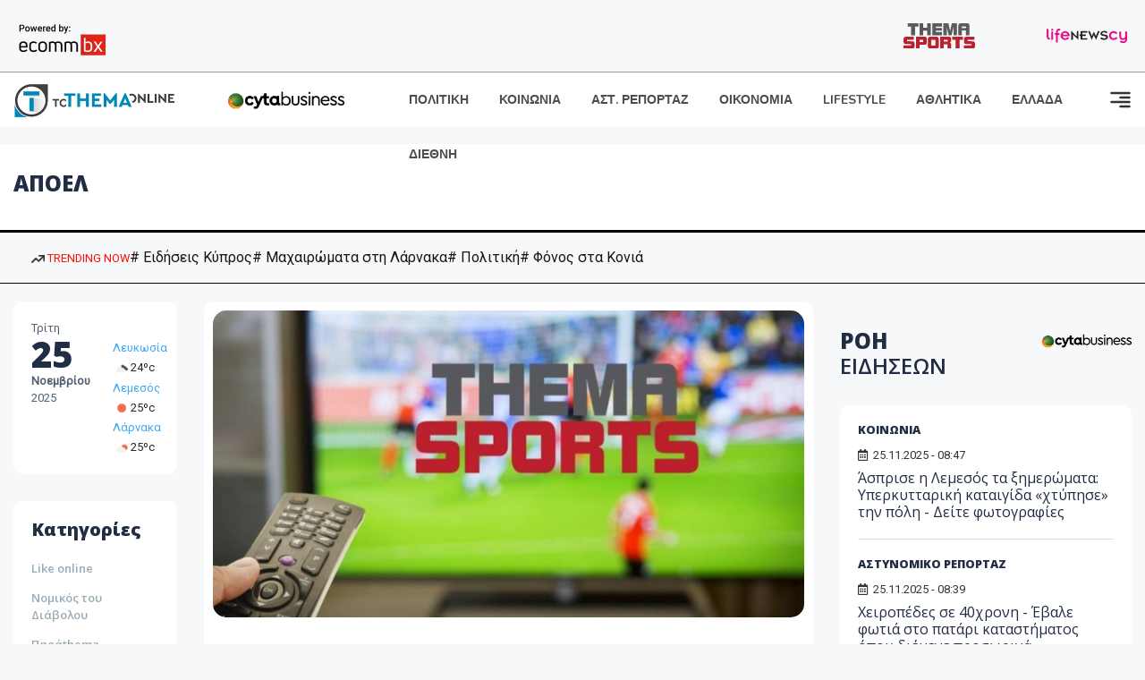

--- FILE ---
content_type: text/html; charset=utf-8
request_url: https://images.tothemaonline.com/Tag/?s=%CE%91%CE%A0%CE%9F%CE%95%CE%9B
body_size: 15878
content:

<!DOCTYPE html>

<html lang="el">
<head>
    <!-- Meta Data -->
    <meta charset="UTF-8">
    <meta http-equiv="X-UA-Compatible" content="IE=edge">
    <meta name="viewport" content="width=device-width, initial-scale=1">
    
    <title>Ειδήσεις Κύπρος - To Thema Online</title>

    <meta name="referrer" content="always" />
    <meta name="apple-mobile-web-app-capable" content="yes">
    <meta content="index, follow, max-image-preview:large" name="robots" />
    <meta name="rating" content="General" />
    <meta name="copyright" content="&copy; 2025 tothemaonline.com" />

    <!-- Favicon -->
    <link rel="shortcut icon" type="image/x-icon" href="/favicon.ico?v=1">

    <!-- Dependency Stylesheet -->
    <link rel="stylesheet" href="/assets/css/style.css?v=129" />
    <link rel="stylesheet" href="/assets/css/widgets.css?v=4" />
    <link rel="stylesheet" href="/assets/css/color.css?v=2" />
    <link rel="stylesheet" href="/assets/css/responsive.css?v=1" />

    <link rel="apple-touch-icon" sizes="180x180" href="/img/apple-touch-icon.png" />
    <link rel="icon" type="image/png" sizes="32x32" href="/img/favicon-32x32.png" />
    <link rel="icon" type="image/png" sizes="16x16" href="/img/favicon-16x16.png" />
    <link rel="manifest" href="/site.webmanifest">
    <link rel="mask-icon" href="/img/safari-pinned-tab.svg" color="#2b5797" />
    <meta name="msapplication-TileColor" content="#2b5797" />
    <meta name="theme-color" content="#ffffff" />

    

    <script type="4b04dc402618c67a23996bd7-text/javascript">
        window.dataLayer = window.dataLayer || [];
        function gtag() { dataLayer.push(arguments); }
        gtag('consent', 'default', {
            'ad_storage': 'granted',
            'ad_user_data': 'granted',
            'ad_personalization': 'granted',
            'analytics_storage': 'granted'
        });
    </script>
    <!-- Google Tag Manager -->
    <script type="4b04dc402618c67a23996bd7-text/javascript">(function (w, d, s, l, i) {
            w[l] = w[l] || []; w[l].push({
                'gtm.start':
                    new Date().getTime(), event: 'gtm.js'
            }); var f = d.getElementsByTagName(s)[0],
                j = d.createElement(s), dl = l != 'dataLayer' ? '&l=' + l : ''; j.async = true; j.src =
                    'https://www.googletagmanager.com/gtm.js?id=' + i + dl; f.parentNode.insertBefore(j, f);
        })(window, document, 'script', 'dataLayer', 'GTM-TCS4QL4');</script>
    <!-- End Google Tag Manager -->
    <!-- Google group tag (gtag.js) -->
    <script async src="https://www.googletagmanager.com/gtag/js?id=G-J7RS52TMNC" type="4b04dc402618c67a23996bd7-text/javascript"></script>
    <script type="4b04dc402618c67a23996bd7-text/javascript">
        window.dataLayer = window.dataLayer || [];
        function gtag() { dataLayer.push(arguments); }
        gtag('js', new Date());

        gtag('config', 'G-J7RS52TMNC');
    </script>
    <!-- Google site tag (gtag.js) -->
    <script async src="https://www.googletagmanager.com/gtag/js?id=G-7ZKH09CT69" type="4b04dc402618c67a23996bd7-text/javascript"></script>
    <script type="4b04dc402618c67a23996bd7-text/javascript">
        window.dataLayer = window.dataLayer || [];
        function gtag() { dataLayer.push(arguments); }
        gtag('js', new Date());

        gtag('config', 'G-7ZKH09CT69');
    </script>
    <script data-ad-client="ca-pub-7684646618790582" async src="https://pagead2.googlesyndication.com/pagead/js/adsbygoogle.js" type="4b04dc402618c67a23996bd7-text/javascript"></script>
    
	<meta property="og:image" content="https://www.tothemaonline.com/img/fb_img.jpg" />
    <meta property="og:description" content="Ειδήσεις από την Κύπρο και τον Κόσμο. Πρωτοσέλιδα, Πολιτική, Κοινωνία, Οικονομία, Γνώμες, Ψυχαγωγία | Tothemaonline"/>
    <meta property="og:url" content="https://www.tothemaonline.com" />
    <meta property="og:site_name" content="tothemaonline.com"/>
    <meta property="og:type" content="website" />
    <script async src="https://securepubads.g.doubleclick.net/tag/js/gpt.js" type="4b04dc402618c67a23996bd7-text/javascript"></script>
    <script type="4b04dc402618c67a23996bd7-text/javascript">
      window.googletag = window.googletag || {cmd: []};
      googletag.cmd.push(function () {
        googletag.pubads().collapseEmptyDivs();
        googletag.defineSlot('/94718406/ToThemaOnline/Home_page_728x90_1', [728, 90], 'div-gpt-ad-1663585456835-0').addService(googletag.pubads());
        googletag.defineSlot('/94718406/ToThemaOnline/Home_page_300x250_1', [300, 250], 'div-gpt-ad-1663581263062-0').addService(googletag.pubads());
        //googletag.defineSlot('/94718406/ToThemaOnline/Section_728x90_2', [[300, 250], [728, 90]], 'div-gpt-ad-1663588139432-0').addService(googletag.pubads());
        //googletag.defineSlot('/94718406/ToThemaOnline/Section_728x90_3', [[300, 250], [728, 90]], 'div-gpt-ad-1663588140487-0').addService(googletag.pubads());
        googletag.defineSlot('/94718406/ToThemaOnline/Section_specialformats', [1, 1], 'div-gpt-ad-1635435076592-0').addService(googletag.pubads());
        googletag.pubads().enableSingleRequest();
        
        googletag.enableServices();
      });
    </script>
    <script type="application/ld+json">
        {
            "@context": "http://schema.org",
            "@type": "BreadcrumbList",
            "itemListElement": [
                {
                    "@type": "ListItem",
                    "position": 1,
                    "item": {
                        "@type": "WebSite",
                        "@id": "https://www.tothemaonline.com/",
                        "name": "Αρχική"
                    }
                },
                {
                    "@type": "ListItem",
                    "position": 2,
                        "item": {
                        "@type": "WebPage",
                        "@id": "https://www.tothemaonline.com/Search/?s=ΑΠΟΕΛ",
                        "name": "ΑΠΟΕΛ"
                    }
                }    
            ]
        }
    </script>

    <script type="4b04dc402618c67a23996bd7-text/javascript">
        window.fbAsyncInit = function () {
            FB.init({
                appId: '464103000617648',
                xfbml: true,
                version: 'v12.0'
            });
            FB.AppEvents.logPageView();
        };

        (function (d, s, id) {
            var js, fjs = d.getElementsByTagName(s)[0];
            if (d.getElementById(id)) { return; }
            js = d.createElement(s); js.id = id;
            js.src = "https://connect.facebook.net/en_US/sdk.js";
            fjs.parentNode.insertBefore(js, fjs);
        }(document, 'script', 'facebook-jssdk'));
    </script>
    <link rel="alternate" type="application/rss+xml" title="RSS Feed" href="https://www.tothemaonline.com/Rss" />
    <link rel="canonical" href="https://www.tothemaonline.com/Tag/?s=%CE%91%CE%A0%CE%9F%CE%95%CE%9B" />
    <script type="application/ld+json">
        { "@context": "https://schema.org", "@type": "WebSite", "url": "https://www.tothemaonline.com/Search", "potentialAction": { "@type": "SearchAction", "target": "https://www.tothemaonline.com/Search?s={search_term}", "query-input": "required name=search_term" } }
    </script>

    <!-- Meta Pixel Code -->
    <script type="4b04dc402618c67a23996bd7-text/javascript">
        !function(f,b,e,v,n,t,s)
        {if(f.fbq)return;n=f.fbq=function(){n.callMethod?
        n.callMethod.apply(n,arguments):n.queue.push(arguments)};
        if(!f._fbq)f._fbq=n;n.push=n;n.loaded=!0;n.version='2.0';
        n.queue=[];t=b.createElement(e);t.async=!0;
        t.src=v;s=b.getElementsByTagName(e)[0];
        s.parentNode.insertBefore(t,s)}(window, document,'script',
        'https://connect.facebook.net/en_US/fbevents.js');
        fbq('init', '1554741712104155');
        fbq('track', 'PageView');
    </script>
    <noscript><img height="1" width="1" style="display:none" src="https://www.facebook.com/tr?id=1554741712104155&ev=PageView&noscript=1"/></noscript>
    <!-- End Meta Pixel Code -->

    <script src="https://cdn.onesignal.com/sdks/web/v16/OneSignalSDK.page.js" defer type="4b04dc402618c67a23996bd7-text/javascript"></script>
    <script type="4b04dc402618c67a23996bd7-text/javascript">
        window.OneSignalDeferred = window.OneSignalDeferred || [];
        OneSignalDeferred.push(async function (OneSignal) {
            await OneSignal.init({
                appId: "a91cee0f-f47f-4ecf-b98e-0fd3654c941d",
                safari_web_id: "web.onesignal.auto.337e82fd-eeda-48f8-8fe5-d2f6dec774c2",
                notifyButton: {
                    enable: true,
                },
            });
        });
    </script>

    <!-- Skins -->
    <script async src="https://securepubads.g.doubleclick.net/tag/js/gpt.js" type="4b04dc402618c67a23996bd7-text/javascript"></script>
    <script type="4b04dc402618c67a23996bd7-text/javascript">
        window.googletag = window.googletag || { cmd: [] };
        googletag.cmd.push(function () {
            googletag.defineSlot('/94718406/ToThemaOnline/Generic_Scroll_Ad_300*250', [300, 250], 'div-gpt-ad-1636712763231-0').addService(googletag.pubads());
            googletag.defineSlot('/94718406/ToThemaOnline/Generic_Desktop_Catfish_1000*90', [1000, 90], 'div-gpt-ad-1637248106600-0').addService(googletag.pubads());
            googletag.defineSlot('/94718406/ToThemaOnline/Generic_Mobile_Catfish_300*50', [300, 50], 'div-gpt-ad-1637248229805-0').addService(googletag.pubads());
            googletag.defineSlot('/94718406/ToThemaOnline/Generic_Desktop_Takeover_800x600', [800, 600], 'div-gpt-ad-1713794860682-0').addService(googletag.pubads());
            googletag.defineSlot('/94718406/ToThemaOnline/Generic_Mobile_Takeover_320x480', [320, 480], 'div-gpt-ad-1713794915043-0').addService(googletag.pubads());
            googletag.defineSlot('/94718406/ToThemaOnline/Article_300x100_1', [320, 100], 'div-gpt-ad-1739364299479-0').addService(googletag.pubads());

            googletag.pubads().enableSingleRequest();
            googletag.pubads().collapseEmptyDivs();
            googletag.enableServices();
        });
    </script>
    <script src="https://ajax.googleapis.com/ajax/libs/jquery/3.6.0/jquery.min.js" type="4b04dc402618c67a23996bd7-text/javascript"></script>
</head>
<body>
    <!-- Google Tag Manager (noscript) -->
    <noscript><iframe src="https://www.googletagmanager.com/ns.html?id=GTM-TCS4QL4" height="0" width="0" style="display:none;visibility:hidden"></iframe></noscript>
    <!-- End Google Tag Manager (noscript) -->

    <div id="fb-root"></div>
    <script async defer crossorigin="anonymous" src="https://connect.facebook.net/en_US/sdk.js#xfbml=1&version=v15.0" nonce="yWfEFvoe" type="4b04dc402618c67a23996bd7-text/javascript"></script>

    <div class="header_wrap">
        <div class="header_top">
            <div class="header_apps">
                <a href="https://www.ecommbanx.com/" target="_blank" rel="noopener">
                    <img src="/img/ECOMMBX - Powered by logo  01.png" alt="Ecommbx" />
                </a>
            </div>
            <div class="header_partners">
                <a href="https://themasports.tothemaonline.com/" target="_blank" rel="noopener">
                    <img src="/img/themasports_logo.svg" alt="Themasports">
                </a>
                <a href="https://lifenewscy.com/" target="_blank" rel="noopener">
                    <img src="/img/lifenewscy_logo.svg" alt="lifenewscy">
                </a>
            </div>
        </div>
    </div>

    <div class="main-wrap">
        <!--Offcanvas sidebar-->
        <aside id="sidebar-wrapper" class="custom-scrollbar offcanvas-sidebar position-right">
            <button class="off-canvas-close"><i class="ti-close"></i></button>
            <div class="sidebar-inner">
                <!--Search-->
                <div class="siderbar-widget mb-50 mt-30">
                    <input type="text" class="search_field" id="search_inp_h" placeholder="Αναζήτηση" autocomplete="off" />
                    <span class="search-icon"><i class="ti-search mr-5"></i></span>
                </div>
                <!--lastest post-->
                <div class="sidebar-widget mb-50">
                    <div class="widget-header mb-30">
                        <ul class="side-menu">
                            <li><a href="/Category/politiki">ΠΟΛΙΤΙΚΗ</a></li>
                            <li><a href="/Category/oikonomia">ΟΙΚΟΝΟΜΙΑ</a></li>
                            <li><a href="/Category/astinomiko_reportaz">ΑΣΤΥΝΟΜΙΚΟ ΡΕΠΟΡΤΑΖ</a></li>
                            <li><a href="/Category/koinonia">ΚΟΙΝΩΝΙΑ</a></li>
                            <li><a href="/Category/lifestyle">LIFESTYLE</a></li>
                            <li><a href="/Category/athlitika">ΑΘΛΗΤΙΚΑ</a></li>
                            <li><a href="/Category/ellada">ΕΛΛΑΔΑ</a></li>
                            <li><a href="/Category/diethni">ΔΙΕΘΝΗ</a></li>
                            <li><a href="/Category/anathematismoi">ΑΝΑΘΕΜΑΤΙΣΜΟΙ</a></li>
                            <li><a href="/Category/para-thema">ΠΑΡΑ-ΤΗΕΜΑ</a></li>
                            <li><a href="/Category/ygeia">ΥΓΕΙΑ</a></li>
                            <li><a href="/Category/paraxena">LIKE ONLINE</a></li>
                            <li><a href="/Category/nomikos-tou-diavolou">ΝΟΜΙΚΟΣ ΤΟΥ ΔΙΑΒΟΛΟΥ</a></li>
                            <li><a href="/Category/deltia-typou">ΔΕΛΤΙΑ ΤΥΠΟΥ</a></li>
                        </ul>
                    </div>
                    <div class="post-aside-style-2">
                        <div class="offcanvas-widget footer-widget">
                            <h3 class="offcanvas-widget-title">Στοιχεία Επικοινωνίας</h3>
                            <ul class="contact-info-list widget-list">
                                <li class="widget-list-item">
                                    <i class="fas fa-map-marker-alt list-icon"></i>
                                    Γιάννου Κρανιδιώτη 102, Γραφείο 201, Λατσιά, Λευκωσία
                                </li>
                                <li class="widget-list-item">
                                    <i class="fas fa-phone list-icon"></i>
                                    <a href="tel:+357 22 205865" class="widget-list-link">+357 22 205865</a>
                                </li>
                                <li class="widget-list-item">
                                    <i class="fas fa-fax list-icon"></i>
                                    <a href="tel:+357 22 374613" class="widget-list-link">+357 22 374613</a>
                                </li>
                                <li class="widget-list-item">
                                    <i class="fas fa-envelope list-icon"></i>
                                    <a href="/cdn-cgi/l/email-protection#c7aea9a1a887b0a8b5aba3a9a2b0b4aaa2a3aea6e9a9a2b3" class="widget-list-link" aria-label="Email"><span class="__cf_email__" data-cfemail="d7beb9b1b897a0b8a5bbb3b9b2a0a4bab2b3beb6f9b9b2a3">[email&#160;protected]</span></a>
                                </li>
                            </ul>
                            <ul class="footer-social style-2 gutter-15 mt-30">
                                <li class="social-item">
                                    <a href="https://www.facebook.com/THEMAONLINEcom" class="social-link fb" target="_blank" alt="Facebook" title="Facebook" aria-label="Facebook">
                                        <span style="display: none">Facebook</span>
                                        <i class="fab fa-facebook-f" aria-hidden="true"></i>
                                    </a>
                                </li>
                                <li class="social-item">
                                    <a href="https://twitter.com/tothemaonline" class="social-link tw" target="_blank" alt="Twitter" title="Twitter" aria-label="Twitter">
                                        <span style="display: none">Twitter</span>
                                        <i class="fab fa-twitter" aria-hidden="true"></i>
                                    </a>
                                </li>
                                <li class="social-item">
                                    <a href="https://www.instagram.com/tothemaonline/" class="social-link vm" target="_blank" alt="Instagram" title="Instagram" aria-label="Instagram">
                                        <span style="display: none">Instagram</span>
                                        <i class="fab fa-instagram" aria-hidden="true"></i>
                                    </a>
                                </li>
                                <li class="social-item">
                                    <a href="https://www.youtube.com/channel/UC8-mniCYfd5b_LtTCixI5Qg" class="social-link pn" target="_blank" alt="Youtube" title="Youtube" aria-label="Youtube">
                                        <span style="display: none">Youtube</span>
                                        <i class="fab fa-youtube" aria-hidden="true"></i>
                                    </a>
                                </li>
                            </ul>
                        </div>
                    </div>
                </div>
                
            </div>
        </aside>
        <!-- Main Header -->
        <header class="main-header header-style-2 mb-0">
            <div class="header-bottom header-sticky background-white text-center">
                <div class="scroll-progress gradient-bg-1"></div>
                <div class="container">
                    <div class="row">
                        <div class="col-lg-2 col-md-3">
                            <div class="header-logo d-none d-lg-block">
                                <a href="/">
                                    <img class="logo-img d-inline" src="/img/to_thema_online_logo_footer.png?v=2" alt="Tothemaonline logo">
                                </a>
                            </div>
                            <div class="logo-tablet d-md-inline d-lg-none d-none">
                                <a href="/">
                                    <img class="logo-img d-inline" src="/img/to_thema_online_logo_footer.png?v=2" alt="Tothemaonline logo">
                                </a>
                            </div>
                            <div class="logo-mobile d-block d-md-none">
                                <a href="/">
                                    <img class="logo-img d-inline" src="/img/to_thema_online_logo_footer.png?v=2" alt="Tothemaonline logo">
                                </a>
                                <a href="https://www.cyta.com.cy/business-acronis-backup/el" target="_blank" rel="noopener" style="float: right;position: fixed;top: 0px;left: 210px;">
                                    <img src="/img/Thema Online Website - Sponsorship Website Logo 400x190.png" alt="CYTA logo" width="60">
                                </a>
                            </div>
                        </div>
                        <div class="col-lg-2 deskContent">
                            <a href="https://www.cyta.com.cy/business-acronis-backup/el" target="_blank"  rel="noopener">
                                <img src="/img/Thema Online Website - Sponsorship Website Logo 400x190.png" alt="CYTA logo" width="130" />
                            </a>
                        </div>
                        <div class="col-lg-8 col-md-8 main-header-navigation">
                            <!-- Main-menu -->
                            <div class="main-nav text-left float-lg-left float-md-right">
                                <nav>
                                    <ul class="main-menu d-none d-lg-inline">
                                        <li><a href="/Category/politiki">ΠΟΛΙΤΙΚΗ</a></li>
                                        <li><a href="/Category/koinonia">ΚΟΙΝΩΝΙΑ</a></li>
                                        <li><a href="/Category/astinomiko_reportaz">ΑΣΤ. ΡΕΠΟΡΤΑΖ</a></li>
                                        <li><a href="/Category/oikonomia">ΟΙΚΟΝΟΜΙΑ</a></li>
                                        <li><a href="/Category/lifestyle">LIFESTYLE</a></li>
                                        <li><a href="/Category/athlitika">ΑΘΛΗΤΙΚΑ</a></li>
                                        <li><a href="/Category/ellada">ΕΛΛΑΔΑ</a></li>
                                        <li><a href="/Category/diethni">ΔΙΕΘΝΗ</a></li>
                                    </ul>
                                </nav>
                            </div>
                            <!-- Search -->
                            
                            <!-- Off canvas -->
                            <div class="off-canvas-toggle-cover">
                                <div class="off-canvas-toggle d-inline-block ml-15" id="off-canvas-toggle">
                                    <svg width="25px" height="25px" viewBox="0 0 20 20" xmlns="http://www.w3.org/2000/svg" fill="none">
                                      <path fill="#333333" fill-rule="evenodd" d="M18 5a1 1 0 100-2H2a1 1 0 000 2h16zm0 4a1 1 0 100-2h-8a1 1 0 100 2h8zm1 3a1 1 0 01-1 1H2a1 1 0 110-2h16a1 1 0 011 1zm-1 5a1 1 0 100-2h-8a1 1 0 100 2h8z"/>
                                    </svg>
                                </div>
                            </div>
                        </div>
                    </div>
                </div>
            </div>
        </header>
        <div style="text-align:center;" class="phoneContent mt-100">
            <!-- /94718406/ToThemaOnline/Article_300x100_1 -->
            <div id='div-gpt-ad-1739364299479-0' style='min-width: 320px; min-height: 100px;'>
              <script data-cfasync="false" src="/cdn-cgi/scripts/5c5dd728/cloudflare-static/email-decode.min.js"></script><script type="4b04dc402618c67a23996bd7-text/javascript">googletag.cmd.push(function () { googletag.display('div-gpt-ad-1739364299479-0'); });</script>
            </div>
        </div>

        
    <!-- /94718406/ToThemaOnline/Home_page_728x90_1 -->
    <div id='div-gpt-ad-1663585456835-0' style='max-width: 728px; max-height: 90px;text-align:center;margin:20px auto;' class="deskContent">
        <script type="cbee12ff41691350e8e6d2be-text/javascript">googletag.cmd.push(function() { googletag.display('div-gpt-ad-1663585456835-0'); });</script>
    </div>
    <main class="position-relative">
        <div class="banner inner-banner mb-0">
            <div class="container">
	            <nav class="rt-breadcrumb-wrap" aria-label="breadcrumb">
		            <ol class="breadcrumb">
			            <li class="breadcrumb-item active" aria-current="page">
				            <h1 class="category-title">
					            ΑΠΟΕΛ
				            </h1>
			            </li>
		            </ol>
	            </nav>
            </div>
        </div>
        <section class="whats-new-style-1 section-padding" xmlns:myObj="urn:tothemaonline"><div class="topInfo withTags mhidden">
    <div class="container">
      <div class="topInfo__row">
        <div class="tagsCnt">
          <div class="tags">
            <div class="cnt"><a class="trending"><img src="/img/icon-trending-arrow.png" alt="trending now"> TRENDING NOW
								</a><a href="/Tag/?s=%CE%95%CE%B9%CE%B4%CE%AE%CF%83%CE%B5%CE%B9%CF%82 %CE%9A%CF%8D%CF%80%CF%81%CE%BF%CF%82">
										# Ειδήσεις Κύπρος</a><a href="/Tag/?s=%CE%9C%CE%B1%CF%87%CE%B1%CE%B9%CF%81%CF%8E%CE%BC%CE%B1%CF%84%CE%B1 %CF%83%CF%84%CE%B7 %CE%9B%CE%AC%CF%81%CE%BD%CE%B1%CE%BA%CE%B1">
										# Μαχαιρώματα στη Λάρνακα</a><a href="/Tag/?s=%CE%A0%CE%BF%CE%BB%CE%B9%CF%84%CE%B9%CE%BA%CE%AE">
										# Πολιτική</a><a href="/Tag/?s=%CE%A6%CF%8C%CE%BD%CE%BF%CF%82 %CF%83%CF%84%CE%B1 %CE%9A%CE%BF%CE%BD%CE%B9%CE%AC">
										# Φόνος στα Κονιά</a></div>
          </div>
        </div>
      </div>
    </div>
  </div></section>
        <div class="container">    
            <div class="row">                
                <!-- sidebar-left -->
                <div class="col-lg-2 col-md-3 primary-sidebar sticky-sidebar sidebar-left order-2 order-md-1">
                    <!-- Widget Weather -->
                    <div class="sidebar-widget widget-weather border-radius-10 bg-white mb-30">
                        <div class="d-flex">
                            <div class="font-medium">
                                <p>Τρίτη</p>
                                <h2>25</h2>
                                <p><strong>Νοεμβρίου</strong></p>
                                <p>2025</p>
                            </div>
                            <div class="font-medium ml-10 pt-20">
                                <div id="datetime" class="d-inline-block">
                                    <ul>
                                        <li xmlns:myObj="urn:tothemaonline"><span class="font-small"><a class="text-primary" href="/Tag/?s=%CE%BA%CE%B1%CE%B9%CF%81%CF%8C%CF%82">Λευκωσία</a><br><img src="https://openweathermap.org/img/wn/04d@2x.png" width="20" alt="αραιές νεφώσεις">24ºc
			</span></li>
<li xmlns:myObj="urn:tothemaonline"><span class="font-small"><a class="text-primary" href="/Tag/?s=%CE%BA%CE%B1%CE%B9%CF%81%CF%8C%CF%82">Λεμεσός</a><br><img src="https://openweathermap.org/img/wn/01d@2x.png" width="20" alt="αίθριος καιρός">25ºc
			</span></li>
<li xmlns:myObj="urn:tothemaonline"><span class="font-small"><a class="text-primary" href="/Tag/?s=%CE%BA%CE%B1%CE%B9%CF%81%CF%8C%CF%82">Λάρνακα</a><br><img src="https://openweathermap.org/img/wn/02d@2x.png" width="20" alt="ελαφρές νεφώσεις">25ºc
			</span></li>
                                    </ul>
                                </div>
                            </div>
                        </div>
                    </div>
                    <div class="sidebar-widget widget_categories border-radius-10 bg-white mb-30">
                        <div class="widget-header position-relative mb-15">
                            <h5 class="widget-title"><strong>Κατηγορίες</strong></h5>
                        </div>
                        <ul class="font-small text-muted">
                            <li class="cat-item cat-item-2"><a href="/Category/paraxena">Like online</a></li>
                            <li class="cat-item cat-item-3"><a href="/Category/nomikos-tou-diavolou">Νομικός του Διάβολου</a></li>
                            <li class="cat-item cat-item-4"><a href="/Category/para-thema">Παράthema</a></li>
                            <li class="cat-item cat-item-5"><a href="/Category/ygeia">Υγεία</a></li>
                            <li class="cat-item cat-item-6"><a href="/Category/deltia-typou">Δελτία τύπου</a></li>
                        </ul>
                    </div>
                </div>

                <!-- main content -->
                <div class="col-lg-10 col-md-9 order-1 order-md-2">
                    <div class="row mb-50">
                        <div class="col-lg-8 col-md-12">
                            <div class="latest-post mb-50" xmlns:myObj="urn:tothemaonline">
  <div class="loop-list-style-1"><article class="first-post p-10 background-white border-radius-10 mb-30"><div class="img-hover-slide border-radius-15 mb-30 position-relative overflow-hidden"><a href="/Article/445510/apo-poy-tha-deite-ta-ntermpi-apollwn-omonoia-apoel-ael-kai-alles-matsares-apo-thn-eyrwph-"><img src="https://images.tothemaonline.com/img/path/687ce7db-3107-4eeb-9335-95ecaa4eb627_themaonline_-_2025-11-23t082244.714.png" alt="Από πού θα δείτε τα ντέρμπι Απόλλων-Ομόνοια, ΑΠΟΕΛ-ΑΕΛ και άλλες ΜΑΤΣΑΡΕΣ από την Ευρώπη! "></a></div>
      <div class="pr-10 pl-10">
        <h4 class="post-title mb-20"><a href="/Article/445510/apo-poy-tha-deite-ta-ntermpi-apollwn-omonoia-apoel-ael-kai-alles-matsares-apo-thn-eyrwph-">Από πού θα δείτε τα ντέρμπι Απόλλων-Ομόνοια, ΑΠΟΕΛ-ΑΕΛ και άλλες ΜΑΤΣΑΡΕΣ από την Ευρώπη! </a></h4>
        <p class="post-exerpt font-medium text-muted mb-30">Από πού θα δείτε τα ντέρμπι Απόλλων-Ομόνοια, ΑΠΟΕΛ-ΑΕΛ και άλλες ΜΑΤΣΑΡΕΣ από την Ευρώπη! </p>
        <div class="mb-20 overflow-hidden">
          <div class="entry-meta meta-1 font-x-small color-grey float-left text-uppercase"><span class="rt-meta"><i class="far fa-calendar-alt icon"></i> 23.11.2025 - 08:54</span></div>
        </div>
      </div></article><article class="p-10 background-white border-radius-10 mb-30"><div class="d-md-flex d-block">
        <div class="post-thumb post-thumb-big d-flex mr-15 border-radius-15 img-hover-scale"><a class="color-white" href="/Article/445331/dieythethseis-kai-metra-asfaleias-gia-th-diexagwgh-toy-podosfairikoy-agwna-metaxy-apoel-%E2%80%93-ael"><img src="/img/top_stories_thumbs.png" alt="Διευθετήσεις και μέτρα ασφαλείας για τη διεξαγωγή του ποδοσφαιρικού αγώνα μεταξύ ΑΠΟΕΛ – ΑΕΛ" style="background:url('https://images.tothemaonline.com/img/path/f46a2aff-e5b8-46a5-b587-debc13cba4e7_eks.jpg') center center; background-size: cover;"></a></div>
        <div class="post-content media-body">
          <h5 class="post-title mb-15 text-limit-2-row"><a href="/Article/445331/dieythethseis-kai-metra-asfaleias-gia-th-diexagwgh-toy-podosfairikoy-agwna-metaxy-apoel-%E2%80%93-ael">Διευθετήσεις και μέτρα ασφαλείας για τη διεξαγωγή του ποδοσφαιρικού αγώνα μεταξύ ΑΠΟΕΛ – ΑΕΛ</a></h5>
          <p class="post-exerpt font-medium text-muted mb-30 d-none d-lg-block">Η Αστυνομία ενημερώνει για τα μέτρα που θα ληφθούν για την ασφαλή διεξαγωγή του ποδοσφαιρικού αγώνα στο πλαίσιο της Α’ φάσης της 11ης αγωνιστικής του Πρωταθλήματος Cyprus League 2025/2026, μεταξύ των ομάδων ΑΠΟΕΛ και ΑΕΛ, που θα διεξαχθεί την Κυριακή 23.11.2025 και ώρα 19.00, στο Στάδιο ΓΣΠ, στη Λευκωσία. Τονίζεται ότι ο αγώνας θα γίνει στην παρουσία φιλάθλων και των δύο ομάδων.</p>
          <div class="entry-meta meta-0 font-x-small color-grey float-left text-uppercase"><span class="post-on"><i class="far fa-calendar-alt icon"></i> 21.11.2025 - 08:14</span><div class="mt-30"><a href="/Article/445331/dieythethseis-kai-metra-asfaleias-gia-th-diexagwgh-toy-podosfairikoy-agwna-metaxy-apoel-%E2%80%93-ael"><span class="post-cat bg-primary text-white">Διαβάστε περισσότερα</span></a></div>
          </div>
        </div>
      </div></article><article class="p-10 background-white border-radius-10 mb-30"><div class="d-md-flex d-block">
        <div class="post-thumb post-thumb-big d-flex mr-15 border-radius-15 img-hover-scale"><a class="color-white" href="/Article/445135/video-ataka-on-air-gia-semedo-kai-apoel-to-2023---eihan-symfwnhsei-proforika-alla---poion-paikth-protimhse-o-sa-pinto"><img src="/img/top_stories_thumbs.png" alt="VIDEO: Ατάκα on air για Σεμέδο και ΑΠΟΕΛ το 2023 - «Είχαν συμφωνήσει προφορικά αλλά...» - Ποιον παίκτη προτίμησε ο Σα Πίντο" style="background:url('https://images.tothemaonline.com/img/path/9fbf8a30-77c0-4d8d-b3d3-b037f88225b1_screenshot_2025-11-19_121544.png') center center; background-size: cover;"></a></div>
        <div class="post-content media-body">
          <h5 class="post-title mb-15 text-limit-2-row"><a href="/Article/445135/video-ataka-on-air-gia-semedo-kai-apoel-to-2023---eihan-symfwnhsei-proforika-alla---poion-paikth-protimhse-o-sa-pinto">VIDEO: Ατάκα on air για Σεμέδο και ΑΠΟΕΛ το 2023 - «Είχαν συμφωνήσει προφορικά αλλά...» - Ποιον παίκτη προτίμησε ο Σα Πίντο</a></h5>
          <p class="post-exerpt font-medium text-muted mb-30 d-none d-lg-block">
Σχόλιο από τον Βάσσο Ηλιάδη στην εκπομπή Overlap για την προφορική συμφωνία του ΑΠΟΕΛ με Σεμέδο το 2023 και γιατί δεν προχώρησε.</p>
          <div class="entry-meta meta-0 font-x-small color-grey float-left text-uppercase"><span class="post-on"><i class="far fa-calendar-alt icon"></i> 19.11.2025 - 12:14</span><div class="mt-30"><a href="/Article/445135/video-ataka-on-air-gia-semedo-kai-apoel-to-2023---eihan-symfwnhsei-proforika-alla---poion-paikth-protimhse-o-sa-pinto"><span class="post-cat bg-primary text-white">Διαβάστε περισσότερα</span></a></div>
          </div>
        </div>
      </div></article><article class="p-10 background-white border-radius-10 mb-30"><div class="d-md-flex d-block">
        <div class="post-thumb post-thumb-big d-flex mr-15 border-radius-15 img-hover-scale"><a class="color-white" href="/Article/444738/apoel-otan-bgazeis-tetoia-antidrash-tha-to-pistepsoyn-ki-alloi"><img src="/img/top_stories_thumbs.png" alt="ΑΠΟΕΛ: Όταν βγάζεις τέτοια αντίδραση, θα το... πιστέψουν κι άλλοι" style="background:url('https://images.tothemaonline.com/img/path/2e984897-a454-45e8-bfd2-ab5582fbbf90_c5c5ad6a-e6bd-4037-8c9f-d86b3755409c_b_cha1257.jpg') center center; background-size: cover;"></a></div>
        <div class="post-content media-body">
          <h5 class="post-title mb-15 text-limit-2-row"><a href="/Article/444738/apoel-otan-bgazeis-tetoia-antidrash-tha-to-pistepsoyn-ki-alloi">ΑΠΟΕΛ: Όταν βγάζεις τέτοια αντίδραση, θα το... πιστέψουν κι άλλοι</a></h5>
          <p class="post-exerpt font-medium text-muted mb-30 d-none d-lg-block">Ο ΑΠΟΕΛ... του αιώνιου ντέρμπι έχει κερδίσει πολλά και πολλούς.</p>
          <div class="entry-meta meta-0 font-x-small color-grey float-left text-uppercase"><span class="post-on"><i class="far fa-calendar-alt icon"></i> 14.11.2025 - 21:55</span><div class="mt-30"><a href="/Article/444738/apoel-otan-bgazeis-tetoia-antidrash-tha-to-pistepsoyn-ki-alloi"><span class="post-cat bg-primary text-white">Διαβάστε περισσότερα</span></a></div>
          </div>
        </div>
      </div></article><article class="p-10 background-white border-radius-10 mb-30"><div class="d-md-flex d-block">
        <div class="post-thumb post-thumb-big d-flex mr-15 border-radius-15 img-hover-scale"><a class="color-white" href="/Article/444695/h-omonoia-yperterei-enw-o-o-apoel-bgazei-ayra-prwtathlhth"><img src="/img/top_stories_thumbs.png" alt="«Η Ομόνοια υπερτερεί ενώ ο ο ΑΠΟΕΛ βγάζει αύρα πρωταθλητή»" style="background:url('https://images.tothemaonline.com/img/path/e214e4f7-a316-4169-a806-8502c489d1f2_2386d0cc-dd0c-4b9b-9ba4-01af57a4162e_b_bb28.jpg') center center; background-size: cover;"></a></div>
        <div class="post-content media-body">
          <h5 class="post-title mb-15 text-limit-2-row"><a href="/Article/444695/h-omonoia-yperterei-enw-o-o-apoel-bgazei-ayra-prwtathlhth">«Η Ομόνοια υπερτερεί ενώ ο ο ΑΠΟΕΛ βγάζει αύρα πρωταθλητή»</a></h5>
          <p class="post-exerpt font-medium text-muted mb-30 d-none d-lg-block">Στον ΣΠΟΡ FM 95,0 και την εκπομπή «Κάνε παιχνίδι» με τη Στέλλα Σωκράτους μίλησε ο Κύπριος προπονητής Νίκος Παναγιώτου.</p>
          <div class="entry-meta meta-0 font-x-small color-grey float-left text-uppercase"><span class="post-on"><i class="far fa-calendar-alt icon"></i> 14.11.2025 - 11:00</span><div class="mt-30"><a href="/Article/444695/h-omonoia-yperterei-enw-o-o-apoel-bgazei-ayra-prwtathlhth"><span class="post-cat bg-primary text-white">Διαβάστε περισσότερα</span></a></div>
          </div>
        </div>
      </div></article><article class="p-10 background-white border-radius-10 mb-30"><div class="d-md-flex d-block">
        <div class="post-thumb post-thumb-big d-flex mr-15 border-radius-15 img-hover-scale"><a class="color-white" href="/Article/444277/haris-ston-senior-pamplo-o-apoel-pote-den-paradidetai%E2%80%A6"><img src="/img/top_stories_thumbs.png" alt="Χάρις στον σενιόρ Πάμπλο, ο ΑΠΟΕΛ ποτέ δεν παραδίδεται…" style="background:url('https://images.tothemaonline.com/img/path/1b3bca75-8a94-4260-b429-ed12e3cb6dd3_a7d1ffb7-f143-433e-a884-d9b0d498d0fa_pamblogarcia.jpg') center center; background-size: cover;"></a></div>
        <div class="post-content media-body">
          <h5 class="post-title mb-15 text-limit-2-row"><a href="/Article/444277/haris-ston-senior-pamplo-o-apoel-pote-den-paradidetai%E2%80%A6">Χάρις στον σενιόρ Πάμπλο, ο ΑΠΟΕΛ ποτέ δεν παραδίδεται…</a></h5>
          <p class="post-exerpt font-medium text-muted mb-30 d-none d-lg-block">Πανηγύρισαν λίγο παραπάνω την… γλυκιά ισοπαλία που σφράγισε το αιώνιο ντέρμπι στον ΑΠΟΕΛ. Δεν ξαφνιάζει το εν λόγω γεγονός, επειδή το χτύπημα του Διαμαντάκου που έσωσε τον βαθμό, ήταν σε νεκρό χρόνο…</p>
          <div class="entry-meta meta-0 font-x-small color-grey float-left text-uppercase"><span class="post-on"><i class="far fa-calendar-alt icon"></i> 10.11.2025 - 10:39</span><div class="mt-30"><a href="/Article/444277/haris-ston-senior-pamplo-o-apoel-pote-den-paradidetai%E2%80%A6"><span class="post-cat bg-primary text-white">Διαβάστε περισσότερα</span></a></div>
          </div>
        </div>
      </div></article><article class="p-10 background-white border-radius-10 mb-30"><div class="d-md-flex d-block">
        <div class="post-thumb post-thumb-big d-flex mr-15 border-radius-15 img-hover-scale"><a class="color-white" href="/Article/444253/exallos-o-petebinos-gia-ton-elegho-doping-sto-gsp"><img src="/img/top_stories_thumbs.png" alt="ΕΞΑΛΛΟΣ ο Πετεβίνος για τον έλεγχο doping στο ΓΣΠ" style="background:url('https://images.tothemaonline.com/img/path/780f4e5b-f1c8-420b-80d2-5b670fdc3872_9878ddbe-c9ae-4bf2-ad65-8efe3188ccbd_nektarios-petevinos-scaled_1.jpg') center center; background-size: cover;"></a></div>
        <div class="post-content media-body">
          <h5 class="post-title mb-15 text-limit-2-row"><a href="/Article/444253/exallos-o-petebinos-gia-ton-elegho-doping-sto-gsp">ΕΞΑΛΛΟΣ ο Πετεβίνος για τον έλεγχο doping στο ΓΣΠ</a></h5>
          <p class="post-exerpt font-medium text-muted mb-30 d-none d-lg-block">Δείτε την ανάρτηση από τον εκπρόσωπο τύπου του ΑΠΟΕΛ, Νεκτάριο Πετεβίνο για τον έλεγχο doping στο ΓΣΠ μετά το ντέρμπι.</p>
          <div class="entry-meta meta-0 font-x-small color-grey float-left text-uppercase"><span class="post-on"><i class="far fa-calendar-alt icon"></i> 10.11.2025 - 06:51</span><div class="mt-30"><a href="/Article/444253/exallos-o-petebinos-gia-ton-elegho-doping-sto-gsp"><span class="post-cat bg-primary text-white">Διαβάστε περισσότερα</span></a></div>
          </div>
        </div>
      </div></article><article class="p-10 background-white border-radius-10 mb-30"><div class="d-md-flex d-block">
        <div class="post-thumb post-thumb-big d-flex mr-15 border-radius-15 img-hover-scale"><a class="color-white" href="/Article/444234/entypwsiakes-eikones-me-thn-eisodo-sto-omonoia-apoel-ta-pano-se-boreia-kai-notia---fwtografies-"><img src="/img/top_stories_thumbs.png" alt="Εντυπωσιακές εικόνες με την είσοδο στο Ομόνοια-ΑΠΟΕΛ: Τα πανό σε Βόρεια και Νότια - Φωτογραφίες " style="background:url('https://images.tothemaonline.com/img/path/767079a1-ce34-40ec-911e-2925f055408f_eks.jpg') center center; background-size: cover;"></a></div>
        <div class="post-content media-body">
          <h5 class="post-title mb-15 text-limit-2-row"><a href="/Article/444234/entypwsiakes-eikones-me-thn-eisodo-sto-omonoia-apoel-ta-pano-se-boreia-kai-notia---fwtografies-">Εντυπωσιακές εικόνες με την είσοδο στο Ομόνοια-ΑΠΟΕΛ: Τα πανό σε Βόρεια και Νότια - Φωτογραφίες </a></h5>
          <p class="post-exerpt font-medium text-muted mb-30 d-none d-lg-block">Δείτε τις όμορφες εικόνες με την είσοδο στο Ομόνοια-ΑΠΟΕΛ.</p>
          <div class="entry-meta meta-0 font-x-small color-grey float-left text-uppercase"><span class="post-on"><i class="far fa-calendar-alt icon"></i> 09.11.2025 - 19:36</span><div class="mt-30"><a href="/Article/444234/entypwsiakes-eikones-me-thn-eisodo-sto-omonoia-apoel-ta-pano-se-boreia-kai-notia---fwtografies-"><span class="post-cat bg-primary text-white">Διαβάστε περισσότερα</span></a></div>
          </div>
        </div>
      </div></article><article class="p-10 background-white border-radius-10 mb-30"><div class="d-md-flex d-block">
        <div class="post-thumb post-thumb-big d-flex mr-15 border-radius-15 img-hover-scale"><a class="color-white" href="/Article/444230/live-omonoia%E2%80%93apoel"><img src="/img/top_stories_thumbs.png" alt="LIVE: Ομόνοια–ΑΠΟΕΛ" style="background:url('https://images.tothemaonline.com/img/path/7b61edc6-2080-4cbc-b881-2b7764b799bf_ath.jpg') center center; background-size: cover;"></a></div>
        <div class="post-content media-body">
          <h5 class="post-title mb-15 text-limit-2-row"><a href="/Article/444230/live-omonoia%E2%80%93apoel">LIVE: Ομόνοια–ΑΠΟΕΛ</a></h5>
          <p class="post-exerpt font-medium text-muted mb-30 d-none d-lg-block">Ομόνοια και ΑΠΟΕΛ αναμετρώνται για την 10η αγωνιστική του πρωταθλήματος και το Τhemasports σας μεταφέρει την εξέλιξη της αναμέτρησης.</p>
          <div class="entry-meta meta-0 font-x-small color-grey float-left text-uppercase"><span class="post-on"><i class="far fa-calendar-alt icon"></i> 09.11.2025 - 18:20</span><div class="mt-30"><a href="/Article/444230/live-omonoia%E2%80%93apoel"><span class="post-cat bg-primary text-white">Διαβάστε περισσότερα</span></a></div>
          </div>
        </div>
      </div></article><article class="p-10 background-white border-radius-10 mb-30"><div class="d-md-flex d-block">
        <div class="post-thumb post-thumb-big d-flex mr-15 border-radius-15 img-hover-scale"><a class="color-white" href="/Article/444183/athlhtikes-metadoseis-9/11-apo-poy-tha-deite-tis-matsares-omonoia-apoel-anorthwsh-pafos-siti-liberpoyl-pao-paok"><img src="/img/top_stories_thumbs.png" alt="Αθλητικές Μεταδόσεις (9/11): Από πού θα δείτε τις ματσάρες Ομόνοια-ΑΠΟΕΛ, Ανόρθωση-Πάφος, Σίτι-Λίβερπουλ, ΠΑΟ-ΠΑΟΚ" style="background:url('https://images.tothemaonline.com/img/path/f28e0d99-2456-407d-bf8e-cba42941850d_07c8cab7-1903-4edc-aa68-c7f46f780038_bf0eddbd-30f7-41b6-ab8e-5fb58a7856aa_tv-thema-soccer-tileorasi-metadoseis-programma_1.jpeg') center center; background-size: cover;"></a></div>
        <div class="post-content media-body">
          <h5 class="post-title mb-15 text-limit-2-row"><a href="/Article/444183/athlhtikes-metadoseis-9/11-apo-poy-tha-deite-tis-matsares-omonoia-apoel-anorthwsh-pafos-siti-liberpoyl-pao-paok">Αθλητικές Μεταδόσεις (9/11): Από πού θα δείτε τις ματσάρες Ομόνοια-ΑΠΟΕΛ, Ανόρθωση-Πάφος, Σίτι-Λίβερπουλ, ΠΑΟ-ΠΑΟΚ</a></h5>
          <p class="post-exerpt font-medium text-muted mb-30 d-none d-lg-block">Μεγάλοι αγώνες σήμερα και ένα αιώνιο ντέρμπι.</p>
          <div class="entry-meta meta-0 font-x-small color-grey float-left text-uppercase"><span class="post-on"><i class="far fa-calendar-alt icon"></i> 09.11.2025 - 08:28</span><div class="mt-30"><a href="/Article/444183/athlhtikes-metadoseis-9/11-apo-poy-tha-deite-tis-matsares-omonoia-apoel-anorthwsh-pafos-siti-liberpoyl-pao-paok"><span class="post-cat bg-primary text-white">Διαβάστε περισσότερα</span></a></div>
          </div>
        </div>
      </div></article><article class="p-10 background-white border-radius-10 mb-30"><div class="d-md-flex d-block">
        <div class="post-thumb post-thumb-big d-flex mr-15 border-radius-15 img-hover-scale"><a class="color-white" href="/Article/444144/apoel-ta-epiteygmata-soy-aplhsiasta-binteo"><img src="/img/top_stories_thumbs.png" alt="ΑΠΟΕΛ: «Τα επιτεύγματα σου, απλησίαστα» (ΒΙΝΤΕΟ)" style="background:url('https://images.tothemaonline.com/img/path/8829542f-417e-412c-8d33-81e74f08e580_attt.jpg') center center; background-size: cover;"></a></div>
        <div class="post-content media-body">
          <h5 class="post-title mb-15 text-limit-2-row"><a href="/Article/444144/apoel-ta-epiteygmata-soy-aplhsiasta-binteo">ΑΠΟΕΛ: «Τα επιτεύγματα σου, απλησίαστα» (ΒΙΝΤΕΟ)</a></h5>
          <p class="post-exerpt font-medium text-muted mb-30 d-none d-lg-block">O ΑΠΟΕΛ ετοίμασε βίντεο γεμάτο με ιστορικές στιγμές με αφορμή τη συμπλήρωση 99 χρόνων ζωής</p>
          <div class="entry-meta meta-0 font-x-small color-grey float-left text-uppercase"><span class="post-on"><i class="far fa-calendar-alt icon"></i> 08.11.2025 - 14:20</span><div class="mt-30"><a href="/Article/444144/apoel-ta-epiteygmata-soy-aplhsiasta-binteo"><span class="post-cat bg-primary text-white">Διαβάστε περισσότερα</span></a></div>
          </div>
        </div>
      </div></article><article class="p-10 background-white border-radius-10 mb-30"><div class="d-md-flex d-block">
        <div class="post-thumb post-thumb-big d-flex mr-15 border-radius-15 img-hover-scale"><a class="color-white" href="/Article/444119/giortazei-o-apoel---ola-xekinhsan-se-ena-mikro-zaharoplasteio-sthn-odo-lhdras-8-noembrioy-1926"><img src="/img/top_stories_thumbs.png" alt="Γιορτάζει ο ΑΠΟΕΛ! - ΟΛΑ ξεκίνησαν σε ένα μικρό ζαχαροπλαστείο στην Οδό Λήδρας, 8 Νοεμβρίου 1926" style="background:url('https://images.tothemaonline.com/img/path/73f852f0-3d5b-481a-86ac-d846a5c12e0b_eks.jpg') center center; background-size: cover;"></a></div>
        <div class="post-content media-body">
          <h5 class="post-title mb-15 text-limit-2-row"><a href="/Article/444119/giortazei-o-apoel---ola-xekinhsan-se-ena-mikro-zaharoplasteio-sthn-odo-lhdras-8-noembrioy-1926">Γιορτάζει ο ΑΠΟΕΛ! - ΟΛΑ ξεκίνησαν σε ένα μικρό ζαχαροπλαστείο στην Οδό Λήδρας, 8 Νοεμβρίου 1926</a></h5>
          <p class="post-exerpt font-medium text-muted mb-30 d-none d-lg-block">99 χρόνια ζωής συμπληρώνει ο ΑΠΟΕΛ. Η ιστορία για την ομάδα της πρωτεύουσας ξεκίνησε στις 8 Νοεμβρίου 1926 στο ζαχαροπλαστείο του Χαράλαμπου Χ΄Ιωάννου στην οδό Λήδρας.</p>
          <div class="entry-meta meta-0 font-x-small color-grey float-left text-uppercase"><span class="post-on"><i class="far fa-calendar-alt icon"></i> 08.11.2025 - 09:51</span><div class="mt-30"><a href="/Article/444119/giortazei-o-apoel---ola-xekinhsan-se-ena-mikro-zaharoplasteio-sthn-odo-lhdras-8-noembrioy-1926"><span class="post-cat bg-primary text-white">Διαβάστε περισσότερα</span></a></div>
          </div>
        </div>
      </div></article></div>
</div>
<div class="pagination-area mb-30" xmlns:myObj="urn:tothemaonline"><nav aria-label="Page navigation example"><ul class="pagination justify-content-start"><li class='page-item active' aria-current='page'><span class='page-link'>01</span></li><li class='page-item'><a class='page-link' href='?p=2&s=ΑΠΟΕΛ'>02</a></li><li class='page-item'><a class='page-link' href='?p=3&s=ΑΠΟΕΛ'>03</a></li><li class='page-item'><a class='page-link' href='?p=4&s=ΑΠΟΕΛ'>04</a></li><li class='page-item'><a class='page-link' href='?p=5&s=ΑΠΟΕΛ'>05</a></li><li class='page-item'><a class='page-link'>...</a></li><li class='page-item'><a class='page-link' href='?p=583&s=ΑΠΟΕΛ'>583</a></li><li class='page-item'><a class='page-link' href='?p=584&s=ΑΠΟΕΛ'>584</a></li><li class='page-item'><a class='page-link' href='?p=585&s=ΑΠΟΕΛ'>585</a></li><li class="page-item next"><a class="page-link" href="?p=2"><i class="fas fa-angle-double-right"></i></a></li>
    </ul></nav></div> 
                        </div>
                        <div class="col-lg-4 col-md-12 sidebar-right">
                            <div class="sidebar-widget mb-30 text-center" xmlns:myObj="urn:tothemaonline">
  <div id="div-gpt-ad-1663581263062-0" style="max-width: 300px; max-height: 250px; margin:10px auto;text-align:center;"><script type="4b04dc402618c67a23996bd7-text/javascript">googletag.cmd.push(function() { googletag.display('div-gpt-ad-1663581263062-0'); });</script></div>
</div>
<div class="sidebar-widget mb-30" xmlns:myObj="urn:tothemaonline">
  <div class="widget-header position-relative mb-30">
    <div class="row">
      <div class="col-7">
        <h4 class="widget-title mb-0"><a href="/roh-eidiseon">
							ΡΟΗ <span>ΕΙΔΗΣΕΩΝ</span></a></h4>
      </div>
      <div class="col-5 text-right"><a href="https://www.cyta.com.cy/business-acronis-backup/el" target="_blank" rel="noopener"><img src="/img/Thema Online Website - Sponsorship Website Logo 400x190.png" alt="CYTA logo" width="100" style="margin-top:-10px;"></a></div>
    </div>
  </div>
  <div class="post-aside-style-1 border-radius-10 p-20 bg-white">
    <ul class="list-post">
      <li class="mb-20">
        <div class="d-flex">
          <div class="post-content media-body news_feed">
            <h5><a href="/Category/koinonia">ΚΟΙΝΩΝΙΑ</a></h5><span class="rt-meta"><i class="far fa-calendar-alt icon"></i> 
									25.11.2025 - 08:47</span><h6 class="post-title mb-0 mt-5"><a href="/Article/445693/asprise-h-lemesos-ta-xhmerwmata-yperkyttarikh-kataigida-htyphse-thn-polh---deite-fwtografies">Άσπρισε η Λεμεσός τα ξημερώματα: Υπερκυτταρική καταιγίδα «χτύπησε» την πόλη - Δείτε φωτογραφίες</a></h6>
          </div>
        </div>
      </li>
      <li class="mb-20">
        <div class="d-flex">
          <div class="post-content media-body news_feed">
            <h5><a href="/Category/astinomiko_reportaz">ΑΣΤΥΝΟΜΙΚΟ ΡΕΠΟΡΤΑΖ</a></h5><span class="rt-meta"><i class="far fa-calendar-alt icon"></i> 
									25.11.2025 - 08:39</span><h6 class="post-title mb-0 mt-5"><a href="/Article/445692/heiropedes-se-40hronh---ebale-fwtia-sto-patari-katasthmatos-opoy-diemene-proswrina">Χειροπέδες σε 40χρονη - Έβαλε φωτιά στο πατάρι καταστήματος όπου διέμενε προσωρινά</a></h6>
          </div>
        </div>
      </li>
      <li class="mb-20">
        <div class="d-flex">
          <div class="post-content media-body news_feed">
            <h5><a href="/Category/lifestyle">LIFESTYLE</a></h5><span class="rt-meta"><i class="far fa-calendar-alt icon"></i> 
									25.11.2025 - 08:34</span><h6 class="post-title mb-0 mt-5"><a href="/Article/445691/kaili-tzener-me-ashmenio-mpikini-sto-instagram---deite-fwtografies">Κάιλι Τζένερ: Με ασημένιο μπικίνι στο Instagram - Δείτε φωτογραφίες</a></h6>
          </div>
        </div>
      </li>
      <li class="mb-20">
        <div class="d-flex">
          <div class="post-content media-body news_feed">
            <h5><a href="/Category/astinomiko_reportaz">ΑΣΤΥΝΟΜΙΚΟ ΡΕΠΟΡΤΑΖ</a></h5><span class="rt-meta"><i class="far fa-calendar-alt icon"></i> 
									25.11.2025 - 08:19</span><h6 class="post-title mb-0 mt-5"><a href="/Article/445690/video---foniko-sthn-pafo-afanto-to-mahairi-kai-ta-royha-toy-drasth---ta-erwthmata-poy-paramenoyn-anapanthta">VIDEO - Φονικό στην Πάφο: Άφαντο το μαχαίρι και τα ρούχα του δράστη - Τα ερωτήματα που παραμένουν αναπάντητα</a></h6>
          </div>
        </div>
      </li>
      <li class="mb-20">
        <div class="d-flex">
          <div class="post-content media-body news_feed">
            <h5><a href="/Category/athlitika">ΑΘΛΗΤΙΚΑ</a></h5><span class="rt-meta"><i class="far fa-calendar-alt icon"></i> 
									25.11.2025 - 08:10</span><h6 class="post-title mb-0 mt-5"><a href="/Article/445689/petaei-o-lebadeiakos-toy-kwsth-ki-enos-akoma-prwhn-dikoy-mas">Πετάει ο Λεβαδειακός του Κωστή κι ενός ακόμα πρώην «δικού» μας</a></h6>
          </div>
        </div>
      </li>
      <li class="mb-20">
        <div class="d-flex">
          <div class="post-content media-body news_feed">
            <h5><a href="/Category/ygeia">ΥΓΕΙΑ</a></h5><span class="rt-meta"><i class="far fa-calendar-alt icon"></i> 
									25.11.2025 - 07:59</span><h6 class="post-title mb-0 mt-5"><a href="/Article/445688/poso-grhgora-xanapahainoyn-osoi-stamatoyn-th-therapeia-kata-ths-pahysarkias-%E2%80%93-ereyna-apokalyptei">Πόσο γρήγορα ξαναπαχαίνουν όσοι σταματούν τη θεραπεία κατά της παχυσαρκίας – Έρευνα αποκαλύπτει</a></h6>
          </div>
        </div>
      </li><script async="" src="https://pagead2.googlesyndication.com/pagead/js/adsbygoogle.js?client=ca-pub-1946006275855017" crossorigin="anonymous" type="4b04dc402618c67a23996bd7-text/javascript"></script><ins class="adsbygoogle" style="display:inline-block;width:300px;height:100px;margin-left:3px;" data-ad-client="ca-pub-1946006275855017" data-ad-slot="4023649764"></ins><script type="4b04dc402618c67a23996bd7-text/javascript">
							(adsbygoogle = window.adsbygoogle || []).push({});
						</script><li class="mb-20">
        <div class="d-flex">
          <div class="post-content media-body news_feed">
            <h5><a href="/Category/paraxena">LIKE ONLINE</a></h5><span class="rt-meta"><i class="far fa-calendar-alt icon"></i> 
									25.11.2025 - 07:50</span><h6 class="post-title mb-0 mt-5"><a href="/Article/445687/apisteyto-binteo-epibates-ehasan-thn-pthsh-kai-kynhgoysan-to-aeroplano-ston-diadromo-apogeiwshs">Απίστευτο βίντεο: Επιβάτες έχασαν την πτήση και κυνηγούσαν το αεροπλάνο στον... διάδρομο απογείωσης</a></h6>
          </div>
        </div>
      </li>
      <li class="mb-20">
        <div class="d-flex">
          <div class="post-content media-body news_feed">
            <h5><a href="/Category/koinonia">ΚΟΙΝΩΝΙΑ</a></h5><span class="rt-meta"><i class="far fa-calendar-alt icon"></i> 
									25.11.2025 - 07:37</span><h6 class="post-title mb-0 mt-5"><a href="/Article/445686/prwtoselida-efhmeridwn-ti-grafoyn-shmera-trith-25-noembrioy">Πρωτοσέλιδα εφημερίδων: Τι γράφουν σήμερα Τρίτη 25 Νοεμβρίου</a></h6>
          </div>
        </div>
      </li>
      <li class="mb-20">
        <div class="d-flex">
          <div class="post-content media-body news_feed">
            <h5><a href="/Category/lifestyle">LIFESTYLE</a></h5><span class="rt-meta"><i class="far fa-calendar-alt icon"></i> 
									25.11.2025 - 07:26</span><h6 class="post-title mb-0 mt-5"><a href="/Article/445685/bary-penthos-gia-ton-pano-kiamo-efyge-apo-th-zwh-h-mhtera-toy-tragoydisth---sygkinei-o-apohairetismos-toy">Βαρύ πένθος για τον Πάνο Κιάμο: Έφυγε από τη ζωή η μητέρα του τραγουδιστή - Συγκινεί ο αποχαιρετισμός του</a></h6>
          </div>
        </div>
      </li>
      <li class="mb-20">
        <div class="d-flex">
          <div class="post-content media-body news_feed">
            <h5><a href="/Category/koinonia">ΚΟΙΝΩΝΙΑ</a></h5><span class="rt-meta"><i class="far fa-calendar-alt icon"></i> 
									25.11.2025 - 07:17</span><h6 class="post-title mb-0 mt-5"><a href="/Article/445684/fonos-sta-konia-thrhnos-gia-ton-atyho-alexandro---shmera-apeythynoyn-to-teleytaio-antio---h-paraklhsh-ths-oikogeneias">Φόνος στα Κονιά: Θρήνος για τον άτυχο Αλέξανδρο - Σήμερα απευθύνουν το τελευταίο αντίο - Η παράκληση της οικογένειας</a></h6>
          </div>
        </div>
      </li>
      <div id="div-gpt-ad-1741690757106-0" style="min-width: 300px; min-height: 250px;"><script type="4b04dc402618c67a23996bd7-text/javascript"> googletag.cmd.push(function() { googletag.display('div-gpt-ad-1741690757106-0'); }); </script></div>
      <li class="mb-20">
        <div class="d-flex">
          <div class="post-content media-body news_feed">
            <h5><a href="/Category/ellada">ΕΛΛΑΔΑ</a></h5><span class="rt-meta"><i class="far fa-calendar-alt icon"></i> 
									25.11.2025 - 07:06</span><h6 class="post-title mb-0 mt-5"><a href="/Article/445683/loytraki-moy-dinei-dynamh-o-ihsoys-den-metaniwnw-gia-ta-logia-moy-leei-h-daskala-poy-apokalese-6hrono-mellontiko-biasth">Λουτράκι: «Μου δίνει δύναμη ο Ιησούς, δεν μετανιώνω για τα λόγια μου», λέει η δασκάλα που αποκάλεσε 6χρονο «μελλοντικό βιαστή»</a></h6>
          </div>
        </div>
      </li>
      <li class="mb-20">
        <div class="d-flex">
          <div class="post-content media-body news_feed">
            <h5><a href="/Category/astinomiko_reportaz">ΑΣΤΥΝΟΜΙΚΟ ΡΕΠΟΡΤΑΖ</a></h5><span class="rt-meta"><i class="far fa-calendar-alt icon"></i> 
									25.11.2025 - 06:55</span><h6 class="post-title mb-0 mt-5"><a href="/Article/445682/mahairwmata-sth-larnaka-pws-synebh-to-peristatiko---h-katastash-ygeias-toy-49hronoy---diereynoyn-apopeira-fonoy-oi-arhes">Μαχαιρώματα στη Λάρνακα: Πώς συνέβη το περιστατικό - Η κατάσταση υγείας του 49χρονου - Διερευνούν απόπειρα φόνου οι Αρχές</a></h6>
          </div>
        </div>
      </li>
      <li class="mb-20">
        <div class="d-flex">
          <div class="post-content media-body news_feed">
            <h5><a href="/Category/koinonia">ΚΟΙΝΩΝΙΑ</a></h5><span class="rt-meta"><i class="far fa-calendar-alt icon"></i> 
									25.11.2025 - 06:48</span><h6 class="post-title mb-0 mt-5"><a href="/Article/445681/eortologio-megalh-giorth---poioi-giortazoyn-shmera-25-noembrioy">Εορτολόγιο: Μεγάλη γιορτή - Ποιοι γιορτάζουν σήμερα 25 Νοεμβρίου</a></h6>
          </div>
        </div>
      </li>
      <li class="mb-20">
        <div class="d-flex">
          <div class="post-content media-body news_feed">
            <h5><a href="/Category/diethni">ΔΙΕΘΝΗ</a></h5><span class="rt-meta"><i class="far fa-calendar-alt icon"></i> 
									25.11.2025 - 06:44</span><h6 class="post-title mb-0 mt-5"><a href="/Article/445680/politico-pws-h-mosha-stratologei-oykranoys-gia-kataskopeia-hiliades-oi-ypotheseis-eshaths-prodosias">Politico: Πώς η Μόσχα στρατολογεί Ουκρανούς για κατασκοπεία, χιλιάδες οι υποθέσεις εσχάτης προδοσίας</a></h6>
          </div>
        </div>
      </li>
      <li class="mb-20">
        <div class="d-flex">
          <div class="post-content media-body news_feed">
            <h5><a href="/Category/diethni">ΔΙΕΘΝΗ</a></h5><span class="rt-meta"><i class="far fa-calendar-alt icon"></i> 
									25.11.2025 - 06:36</span><h6 class="post-title mb-0 mt-5"><a href="/Article/445679/video-synagermos-sto-kiebo-gia-rwsikes-epidromes---ishyres-ekrhxeis">VIDEO: Συναγερμός στο Κίεβο για ρωσικές επιδρομές - Ισχυρές εκρήξεις</a></h6>
          </div>
        </div>
      </li>
    </ul><a href="/roh-eidiseon" class="more-btn-newsfeed">Περισσότερα</a></div>
  <div class="mt-30 text-center"><a href="/Category/nomikos-tou-diavolou"><img src="/img/o_nomikos_tou_diavolou.jpg" style="width:70%" alt="nomikos tou diavolou" title="nomikos tou diavolou"></a></div>
  <div class="mt-30 text-center"><a href="https://www.ancoriabank.com/el/personal-banking/fixed-term-deposit-accounts/" target="_blank"><img src="/img/FTD_300x250.gif"></a></div>
</div>
<div class="sidebar-widget mb-30 text-center" xmlns:myObj="urn:tothemaonline"><script async="" src="https://pagead2.googlesyndication.com/pagead/js/adsbygoogle.js?client=ca-pub-1946006275855017" crossorigin="anonymous" type="4b04dc402618c67a23996bd7-text/javascript"></script><ins class="adsbygoogle" style="display:inline-block;width:300px;height:250px" data-ad-client="ca-pub-1946006275855017" data-ad-slot="8770729892"></ins><script type="4b04dc402618c67a23996bd7-text/javascript">
			(adsbygoogle = window.adsbygoogle || []).push({});
		</script></div>
<div class="sidebar-widget mb-30 text-center" xmlns:myObj="urn:tothemaonline">
  <div id="div-gpt-ad-1747217520768-0" style="min-width: 300px; min-height: 250px;"><script type="4b04dc402618c67a23996bd7-text/javascript">googletag.cmd.push(function() { googletag.display('div-gpt-ad-1747217520768-0'); });</script></div>
</div>
                        </div>
                    </div>
                </div>
            </div>
        </div>
    </main>

        <footer>
            <div class="footer-area pt-50 bg-white">
                <div class="container">
                    <div class="row pb-30">
                        <div class="col">
                            <div class="logo footer-logo">
                                <img width="160" src="/img/world_news_media_logo.svg" alt="Tothemaonline logo">
                            </div>
                            <p class="text">World News Media Ltd</p>
                            <ul class="contact-info-list widget-list">
                                <li class="widget-list-item">
                                    <i class="fas fa-map-marker-alt list-icon"></i>
                                    <a class="widget-list-link" href="https://www.google.com/maps/place/Giannou+Kranidioti+102-%CE%93%CF%81%CE%B1%CF%86%CE%B5%CE%AF%CE%BF+201,+Latsia+2235,+Cyprus/@35.09863,33.3794797" target="_blank">Γιάννου Κρανιδιώτη 102, Γραφείο 201, Λατσιά, Λευκωσία
                                    </a>
                                </li>
                                <li class="widget-list-item">
                                    <i class="fas fa-phone list-icon"></i>
                                    <a href="tel:+357 22 205865" class="widget-list-link">+357 22 205865
                                    </a>
                                </li>
                                <li class="widget-list-item">
                                    <i class="fas fa-fax list-icon"></i>
                                    <a href="tel:+357 22 374613" class="widget-list-link">+357 22 374613
                                    </a>
                                </li>
                                <li class="widget-list-item">
                                    <i class="fas fa-envelope list-icon"></i>
                                    <a href="/cdn-cgi/l/email-protection#c2abaca4ad82b5adb0aea6aca7b5b1afa7a6aba3ecaca7b6" class="widget-list-link" aria-label="Email"><span class="__cf_email__" data-cfemail="177e797178576078657b73797260647a72737e7639797263">[email&#160;protected]</span>
                                    </a>
                                </li>
                            </ul>
                        </div>
                        <div class="col deskContent">&nbsp;</div>
                        <div class="col">
                            <h3 class="footer-widget-title">ΚΥΡΙΕΣ ΚΑΤΗΓΟΡΙΕΣ</h3>
                            <ul class="float-left mr-30 font-medium">
                                <li class="cat-item cat-item-2"><a href="/">ΑΡΧΙΚΗ</a></li>
                                <li class="cat-item cat-item-3"><a href="/Category/politiki">ΠΟΛΙΤΙΚΗ</a></li>
                                <li class="cat-item cat-item-4"><a href="/Category/oikonomia">OIKONOMIA</a></li>
                                <li class="cat-item cat-item-5"><a href="/Category/astinomiko_reportaz">ΑΣΤ. ΡΕΠΟΡΤΑΖ</a></li>
                                <li class="cat-item cat-item-6"><a href="/Category/koinonia">ΚΟΙΝΩΝΙΑ</a></li>
                                <li class="cat-item cat-item-7"><a href="/Category/lifestyle">LIFESTYLE</a></li>
                                <li class="cat-item cat-item-2"><a href="/Category/athlitika">ΑΘΛΗΤΙΚΑ</a></li>
                                <li class="cat-item cat-item-2"><a href="/Category/ellada">ΕΛΛΑΔΑ</a></li>
                                <li class="cat-item cat-item-2"><a href="/Category/diethni">ΔΙΕΘΝΗ</a></li>
                            </ul>
                        </div>
                        <div class="col">
                            <h3 class="footer-widget-title">ΝΟΜΙΚΑ</h3>
                            <ul class="float-left mr-30 font-medium">
                                <li class="cat-item cat-item-2"><a href="/TermsOfUse">Όροι Χρήσης</a></li>
                                <li class="cat-item cat-item-3"><a href="/PrivacyPolicy">Πολιτική Απορρήτου</a></li>
                            </ul>
                        </div>
                    </div>
                </div>
            </div>
            <!-- footer-bottom aera -->
            <div class="footer-bottom-area bg-white text-muted">
                <div class="container">
                    <div class="footer-border pt-20 pb-20">
                        <div class="row d-flex align-items-center justify-content-between">
                            <div class="col-12">
                                <div class="footer-copy-right text-center">
                                    <p class="font-small text-muted">2025 © Tothemaonline. All rights reserved.</p>
                                </div>
                            </div>
                        </div>
                    </div>
                </div>
            </div>
            <!-- Footer End-->
        </footer>
    </div>
    

<div class="dark-mark"></div>
<!-- Vendor JS-->
<script data-cfasync="false" src="/cdn-cgi/scripts/5c5dd728/cloudflare-static/email-decode.min.js"></script><script src="/assets/js/vendor/modernizr-3.6.0.min.js" type="4b04dc402618c67a23996bd7-text/javascript"></script>
<script src="/assets/js/vendor/jquery-3.6.0.min.js" type="4b04dc402618c67a23996bd7-text/javascript"></script>
<script src="/assets/js/vendor/popper.min.js" type="4b04dc402618c67a23996bd7-text/javascript"></script>
<script src="/assets/js/vendor/bootstrap.min.js" type="4b04dc402618c67a23996bd7-text/javascript"></script>
<script src="/assets/js/vendor/jquery.slicknav.js" type="4b04dc402618c67a23996bd7-text/javascript"></script>
<script src="/assets/js/vendor/owl.carousel.min.js" type="4b04dc402618c67a23996bd7-text/javascript"></script>
<script src="/assets/js/vendor/slick.min.js" type="4b04dc402618c67a23996bd7-text/javascript"></script>
<script src="/assets/js/vendor/wow.min.js" type="4b04dc402618c67a23996bd7-text/javascript"></script>
<script src="/assets/js/vendor/animated.headline.js" type="4b04dc402618c67a23996bd7-text/javascript"></script>
<script src="/assets/js/vendor/jquery.magnific-popup.js" type="4b04dc402618c67a23996bd7-text/javascript"></script>

<script src="/assets/js/vendor/jquery.ticker.js" type="4b04dc402618c67a23996bd7-text/javascript"></script>
<script src="/assets/js/vendor/jquery.vticker-min.js" type="4b04dc402618c67a23996bd7-text/javascript"></script>

<script src="/assets/js/vendor/jquery.scrollUp.min.js" type="4b04dc402618c67a23996bd7-text/javascript"></script>
<script src="/assets/js/vendor/jquery.nice-select.min.js" type="4b04dc402618c67a23996bd7-text/javascript"></script>
<script src="/assets/js/vendor/jquery.sticky.js" type="4b04dc402618c67a23996bd7-text/javascript"></script>
<script src="/assets/js/vendor/perfect-scrollbar.js" type="4b04dc402618c67a23996bd7-text/javascript"></script>
<script src="/assets/js/vendor/waypoints.min.js" type="4b04dc402618c67a23996bd7-text/javascript"></script>
<script src="/assets/js/vendor/jquery.counterup.min.js" type="4b04dc402618c67a23996bd7-text/javascript"></script>
<script src="/assets/js/vendor/jquery.theia.sticky.js" type="4b04dc402618c67a23996bd7-text/javascript"></script>

<!-- NewsViral JS -->
<script src="/assets/js/main.js?v=7" type="4b04dc402618c67a23996bd7-text/javascript"></script>

<!-- /94718406/ToThemaOnline/Home_page_specialformats -->
<div id='div-gpt-ad-1665151339786-0'>
    <script type="4b04dc402618c67a23996bd7-text/javascript">googletag.cmd.push(function () { googletag.display('div-gpt-ad-1665151339786-0'); });</script>
</div>
<div class="scroll-adds" style="position:fixed;bottom:0px;right:0px;z-index: 99999;">
    <!-- /94718406/ToThemaOnline/Generic_Scroll_Ad_300*250 -->
    <div class="close_scroll_ad" style="cursor:pointer;opacity:0;position: fixed;right: 290px; bottom: 235px; z-index: 100;"><img src="/img/close_btn.png" style="width:30px !important" /></div>
    <div id='div-gpt-ad-1636712763231-0' style='min-width: 300px; min-height: 250px;'>
        <script type="4b04dc402618c67a23996bd7-text/javascript">
            googletag.cmd.push(function () { googletag.display('div-gpt-ad-1636712763231-0'); });
        </script>
    </div>
</div>    
<div class="ads-mobile catfishmobile" style="position:fixed;bottom:-100px;left:50%;margin-left:-150px;z-index: 99999;">
    <div class="close_catfishmobile" style="cursor:pointer;opacity:0;position: fixed;right: 50%;margin-right: -160px;bottom: 35px; z-index: 100;"><img src="/img/close_btn.png" style="width:30px !important" /></div>

    <div id='div-gpt-ad-1637248229805-0' style='min-width: 300px; min-height: 50px;'>
        <script type="4b04dc402618c67a23996bd7-text/javascript">
            googletag.cmd.push(function () { googletag.display('div-gpt-ad-1637248229805-0'); });
        </script>
    </div>
</div>
<div class="ads-desktop catfishdesktop" style="position:fixed;bottom:-100px;left:50%;margin-left:-500px;z-index: 99999;">
    <div class="close_catfishdesktop" style="cursor:pointer;opacity:0;position: fixed;right: 50%;margin-right: -510px;bottom: 75px; z-index: 100;"><img src="/img/close_btn.png" style="width:30px !important" /></div>
    <div id='div-gpt-ad-1637248106600-0' style='min-width: 1000px; min-height: 90px;'>
        <script type="4b04dc402618c67a23996bd7-text/javascript">
            googletag.cmd.push(function () { googletag.display('div-gpt-ad-1637248106600-0'); });
        </script>
    </div>
</div>

<div class="ads-desktop takeoverdesktop" style="position:fixed;top:50%;margin-top:-300px;left:50%;margin-left:-400px;z-index: 99999;">
    <div class="close_takeoverdesktop" style="cursor:pointer;opacity:0;position: fixed;right: 50%;margin-right: -409px;top:50%;margin-top:-310px;z-index: 100;"><img src="/img/close_btn.png" style="width:30px !important" /></div>
    <div id='div-gpt-ad-1713794860682-0' style='min-width: 800px; min-height: 600px;'>
        <script type="4b04dc402618c67a23996bd7-text/javascript">googletag.cmd.push(function() { googletag.display('div-gpt-ad-1713794860682-0'); });</script>
    </div>
</div>

<div class="ads-mobile takeovermobile" style="position:fixed;top:50%;margin-top:-305px;left:50%;margin-left:-165px;z-index: 99999;">
    <div class="close_takeovermobile" style="cursor:pointer;opacity:0;position: fixed;right: 50%;margin-right: 155px;top:50%;margin-top:160px;z-index: 100;"><img src="/img/close_btn.png" style="width:30px !important" /></div>
    <div id='div-gpt-ad-1713794915043-0' style='min-width: 320px; min-height: 480px;'>
        <script type="4b04dc402618c67a23996bd7-text/javascript">googletag.cmd.push(function() { googletag.display('div-gpt-ad-1713794915043-0'); });</script>
    </div>
</div>


<script type="4b04dc402618c67a23996bd7-text/javascript">
    jQuery(document).ready(function () {
        //Close visibility
        setTimeout(function () {
            if ($('#div-gpt-ad-1636712763231-0').html().indexOf("<iframe") > -1) {
                jQuery('.close_scroll_ad').css('opacity', '1');
            }
            else {
                $('#div-gpt-ad-1636712763231-0').remove();
            }
        }, 4000)
        setTimeout(function () {
            if ($('#div-gpt-ad-1637248106600-0').html().indexOf("<iframe") > -1) {
                jQuery('.close_catfishdesktop').css('opacity', '1');
            }
        }, 4000)
        setTimeout(function () {
            if ($('#div-gpt-ad-1637248229805-0').html().indexOf("<iframe") > -1) {
                jQuery('.close_catfishmobile').css('opacity', '1');
            }
        }, 4000)
        setTimeout(function () {
            if ($('#div-gpt-ad-1713794860682-0').html().indexOf("<iframe") > -1) {
                jQuery('.close_takeoverdesktop').css('opacity', '1');
            }
            else {
                jQuery('.takeoverdesktop').remove();
            }
        }, 4000)
        setTimeout(function () {
            if ($('#div-gpt-ad-1713794915043-0').html().indexOf("<iframe") > -1) {
                jQuery('.close_takeovermobile').css('opacity', '1');
            }
            else {
                jQuery('.takeovermobile').remove();
            }
        }, 5000)

        //Close click
        jQuery('.close_scroll_ad').on('click', function () {
            jQuery('#div-gpt-ad-1636712763231-0').remove();
            jQuery('.close_scroll_ad').remove();
        })
        jQuery('.close_catfishdesktop').on('click', function () {
            jQuery('#div-gpt-ad-1637248106600-0').remove();
            jQuery('.close_catfishdesktop').remove();
        })
        jQuery('.close_catfishmobile').on('click', function () {
            jQuery('#div-gpt-ad-1637248229805-0').remove();
            jQuery('.close_catfishmobile').remove();
        })
        jQuery('.close_takeoverdesktop').on('click', function () {
            jQuery('#div-gpt-ad-1713794860682-0').remove();
            jQuery('.close_takeoverdesktop').remove();
        })
        jQuery('.close_takeovermobile').on('click', function () {
            jQuery('#div-gpt-ad-1713794915043-0').remove();
            jQuery('.close_takeovermobile').remove();
        })

        //Catfish
        setTimeout(function () {
            if ($('#div-gpt-ad-1637248229805-0').is(':visible')) {
                jQuery('.catfishmobile').animate({ bottom: 0 }, 500);
            }
            if ($('#div-gpt-ad-1637248106600-0').is(':visible')) {
                jQuery('.catfishdesktop').animate({ bottom: 0 }, 500);
            }
        }, 2000)
    })
</script>
<script src="/cdn-cgi/scripts/7d0fa10a/cloudflare-static/rocket-loader.min.js" data-cf-settings="4b04dc402618c67a23996bd7-|49" defer></script></body>
</html>

--- FILE ---
content_type: text/html; charset=utf-8
request_url: https://www.google.com/recaptcha/api2/aframe
body_size: 267
content:
<!DOCTYPE HTML><html><head><meta http-equiv="content-type" content="text/html; charset=UTF-8"></head><body><script nonce="cRdZCb4FNhF2qr_ALY-kwg">/** Anti-fraud and anti-abuse applications only. See google.com/recaptcha */ try{var clients={'sodar':'https://pagead2.googlesyndication.com/pagead/sodar?'};window.addEventListener("message",function(a){try{if(a.source===window.parent){var b=JSON.parse(a.data);var c=clients[b['id']];if(c){var d=document.createElement('img');d.src=c+b['params']+'&rc='+(localStorage.getItem("rc::a")?sessionStorage.getItem("rc::b"):"");window.document.body.appendChild(d);sessionStorage.setItem("rc::e",parseInt(sessionStorage.getItem("rc::e")||0)+1);localStorage.setItem("rc::h",'1764053411518');}}}catch(b){}});window.parent.postMessage("_grecaptcha_ready", "*");}catch(b){}</script></body></html>